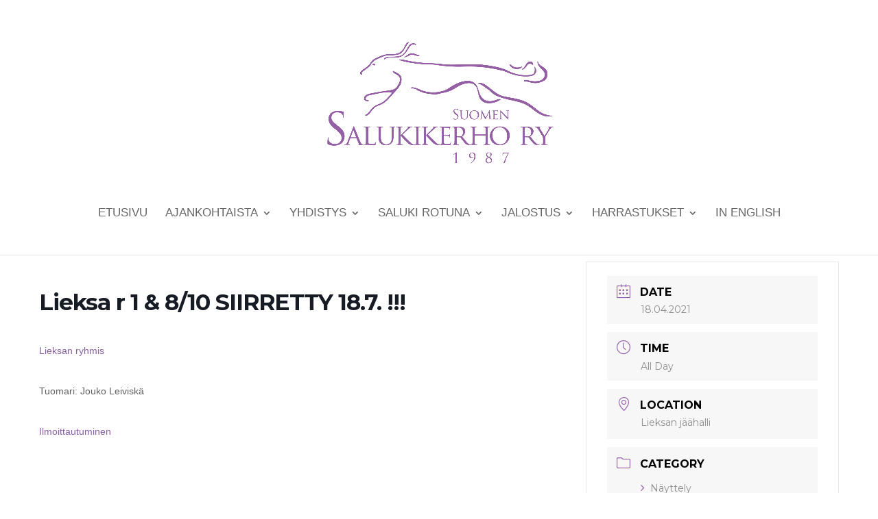

--- FILE ---
content_type: text/css
request_url: https://www.saluki.fi/wp-content/themes/suomen-salukikerho-ry-1/style.css?ver=4.27.4
body_size: 1841
content:
/*---------------------------------------------------------------------------------

 Theme Name:   Suomen Salukikerho ry
 Theme URI:    https://www.saluki.fi
 Description:  Suomen Salukikerho ry:n verkkosivut
 Author:       Elegant Paw Heli Tolvanen
 Author URI:   https://elegantpaw.fi
 Template:     Divi
 Version:      1.0.0
 License:      GNU General Public License v2 or later
 License URI:  http://www.gnu.org/licenses/gpl-2.0.html

------------------------------ ADDITIONAL CSS HERE ------------------------------*/

#footer-info { width: 100%; margin:0 auto; text-align: center !important; }
@media only screen and (min-width: 980px) { 
    #footer-bottom .et-social-icons { margin-bottom:-28px; } 
}
#top-menu .current-menu-item a::before {
-webkit-transform: translateY(18px);
transform: translateY(18px);
opacity: 1.0;
}
 
#top-menu li a:hover:before {
-webkit-transform: translateY(18px);
transform: translateY(18px);
opacity: 1;
}
 
#top-menu li a:before {
content: '';
position: absolute;
top: 10px;
left: 0;
background: #7a4791;
width: 100%;
height: 2px;
-webkit-transform: translateY(24px);
transform: translateY(24px);
opacity: 0;
transition: 0.3s ease;
}

#top-menu li li a:before {
	height: 0px;
}

#top-menu li li a:hover { 
	background-color:#7a479175 !important; 
}
.et_mobile_menu li a:hover {
 background: #7a4791 !important;
 color: #fff !important;
}

#top-menu li li a { 
	font-size: 15px !important;
	padding: 6px 20px !important;
}

.nav li ul {
    width: 280px;
}

#top-menu li li a {
    width: 250px;
}

.nav li li ul {
    z-index: 1000;
    top: -23px;
    left: 280px;
}
.et_pb_widget li a:hover {
	color: #ab9eb1;
}

.post-password-required .et_password_protected_form {
    width: 50%;
}

.post-password-required .et_pb_row, .post-password-required .et_pb_section {
    width: 70%;
    padding: 40px;
}